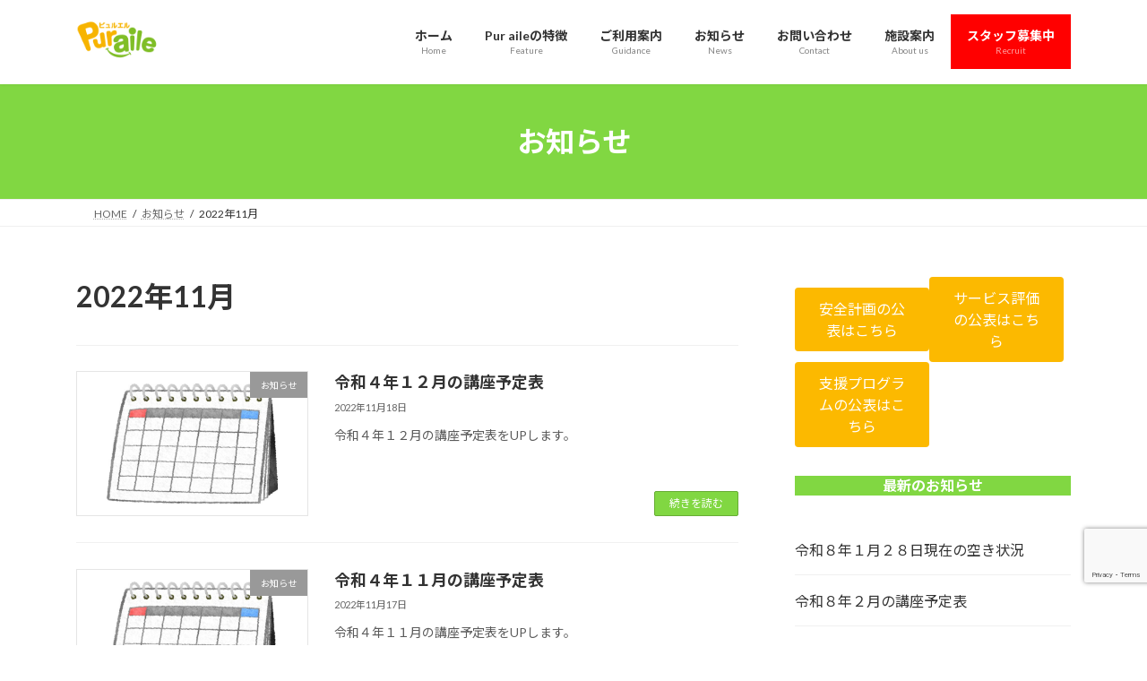

--- FILE ---
content_type: text/html; charset=utf-8
request_url: https://www.google.com/recaptcha/api2/anchor?ar=1&k=6Lec9FojAAAAAFQ7xISM7ULXIhky1F5gylZlMCBd&co=aHR0cHM6Ly9wdXJhaWxlLmNvbTo0NDM.&hl=en&v=N67nZn4AqZkNcbeMu4prBgzg&size=invisible&anchor-ms=20000&execute-ms=30000&cb=xhbhswug0nok
body_size: 48677
content:
<!DOCTYPE HTML><html dir="ltr" lang="en"><head><meta http-equiv="Content-Type" content="text/html; charset=UTF-8">
<meta http-equiv="X-UA-Compatible" content="IE=edge">
<title>reCAPTCHA</title>
<style type="text/css">
/* cyrillic-ext */
@font-face {
  font-family: 'Roboto';
  font-style: normal;
  font-weight: 400;
  font-stretch: 100%;
  src: url(//fonts.gstatic.com/s/roboto/v48/KFO7CnqEu92Fr1ME7kSn66aGLdTylUAMa3GUBHMdazTgWw.woff2) format('woff2');
  unicode-range: U+0460-052F, U+1C80-1C8A, U+20B4, U+2DE0-2DFF, U+A640-A69F, U+FE2E-FE2F;
}
/* cyrillic */
@font-face {
  font-family: 'Roboto';
  font-style: normal;
  font-weight: 400;
  font-stretch: 100%;
  src: url(//fonts.gstatic.com/s/roboto/v48/KFO7CnqEu92Fr1ME7kSn66aGLdTylUAMa3iUBHMdazTgWw.woff2) format('woff2');
  unicode-range: U+0301, U+0400-045F, U+0490-0491, U+04B0-04B1, U+2116;
}
/* greek-ext */
@font-face {
  font-family: 'Roboto';
  font-style: normal;
  font-weight: 400;
  font-stretch: 100%;
  src: url(//fonts.gstatic.com/s/roboto/v48/KFO7CnqEu92Fr1ME7kSn66aGLdTylUAMa3CUBHMdazTgWw.woff2) format('woff2');
  unicode-range: U+1F00-1FFF;
}
/* greek */
@font-face {
  font-family: 'Roboto';
  font-style: normal;
  font-weight: 400;
  font-stretch: 100%;
  src: url(//fonts.gstatic.com/s/roboto/v48/KFO7CnqEu92Fr1ME7kSn66aGLdTylUAMa3-UBHMdazTgWw.woff2) format('woff2');
  unicode-range: U+0370-0377, U+037A-037F, U+0384-038A, U+038C, U+038E-03A1, U+03A3-03FF;
}
/* math */
@font-face {
  font-family: 'Roboto';
  font-style: normal;
  font-weight: 400;
  font-stretch: 100%;
  src: url(//fonts.gstatic.com/s/roboto/v48/KFO7CnqEu92Fr1ME7kSn66aGLdTylUAMawCUBHMdazTgWw.woff2) format('woff2');
  unicode-range: U+0302-0303, U+0305, U+0307-0308, U+0310, U+0312, U+0315, U+031A, U+0326-0327, U+032C, U+032F-0330, U+0332-0333, U+0338, U+033A, U+0346, U+034D, U+0391-03A1, U+03A3-03A9, U+03B1-03C9, U+03D1, U+03D5-03D6, U+03F0-03F1, U+03F4-03F5, U+2016-2017, U+2034-2038, U+203C, U+2040, U+2043, U+2047, U+2050, U+2057, U+205F, U+2070-2071, U+2074-208E, U+2090-209C, U+20D0-20DC, U+20E1, U+20E5-20EF, U+2100-2112, U+2114-2115, U+2117-2121, U+2123-214F, U+2190, U+2192, U+2194-21AE, U+21B0-21E5, U+21F1-21F2, U+21F4-2211, U+2213-2214, U+2216-22FF, U+2308-230B, U+2310, U+2319, U+231C-2321, U+2336-237A, U+237C, U+2395, U+239B-23B7, U+23D0, U+23DC-23E1, U+2474-2475, U+25AF, U+25B3, U+25B7, U+25BD, U+25C1, U+25CA, U+25CC, U+25FB, U+266D-266F, U+27C0-27FF, U+2900-2AFF, U+2B0E-2B11, U+2B30-2B4C, U+2BFE, U+3030, U+FF5B, U+FF5D, U+1D400-1D7FF, U+1EE00-1EEFF;
}
/* symbols */
@font-face {
  font-family: 'Roboto';
  font-style: normal;
  font-weight: 400;
  font-stretch: 100%;
  src: url(//fonts.gstatic.com/s/roboto/v48/KFO7CnqEu92Fr1ME7kSn66aGLdTylUAMaxKUBHMdazTgWw.woff2) format('woff2');
  unicode-range: U+0001-000C, U+000E-001F, U+007F-009F, U+20DD-20E0, U+20E2-20E4, U+2150-218F, U+2190, U+2192, U+2194-2199, U+21AF, U+21E6-21F0, U+21F3, U+2218-2219, U+2299, U+22C4-22C6, U+2300-243F, U+2440-244A, U+2460-24FF, U+25A0-27BF, U+2800-28FF, U+2921-2922, U+2981, U+29BF, U+29EB, U+2B00-2BFF, U+4DC0-4DFF, U+FFF9-FFFB, U+10140-1018E, U+10190-1019C, U+101A0, U+101D0-101FD, U+102E0-102FB, U+10E60-10E7E, U+1D2C0-1D2D3, U+1D2E0-1D37F, U+1F000-1F0FF, U+1F100-1F1AD, U+1F1E6-1F1FF, U+1F30D-1F30F, U+1F315, U+1F31C, U+1F31E, U+1F320-1F32C, U+1F336, U+1F378, U+1F37D, U+1F382, U+1F393-1F39F, U+1F3A7-1F3A8, U+1F3AC-1F3AF, U+1F3C2, U+1F3C4-1F3C6, U+1F3CA-1F3CE, U+1F3D4-1F3E0, U+1F3ED, U+1F3F1-1F3F3, U+1F3F5-1F3F7, U+1F408, U+1F415, U+1F41F, U+1F426, U+1F43F, U+1F441-1F442, U+1F444, U+1F446-1F449, U+1F44C-1F44E, U+1F453, U+1F46A, U+1F47D, U+1F4A3, U+1F4B0, U+1F4B3, U+1F4B9, U+1F4BB, U+1F4BF, U+1F4C8-1F4CB, U+1F4D6, U+1F4DA, U+1F4DF, U+1F4E3-1F4E6, U+1F4EA-1F4ED, U+1F4F7, U+1F4F9-1F4FB, U+1F4FD-1F4FE, U+1F503, U+1F507-1F50B, U+1F50D, U+1F512-1F513, U+1F53E-1F54A, U+1F54F-1F5FA, U+1F610, U+1F650-1F67F, U+1F687, U+1F68D, U+1F691, U+1F694, U+1F698, U+1F6AD, U+1F6B2, U+1F6B9-1F6BA, U+1F6BC, U+1F6C6-1F6CF, U+1F6D3-1F6D7, U+1F6E0-1F6EA, U+1F6F0-1F6F3, U+1F6F7-1F6FC, U+1F700-1F7FF, U+1F800-1F80B, U+1F810-1F847, U+1F850-1F859, U+1F860-1F887, U+1F890-1F8AD, U+1F8B0-1F8BB, U+1F8C0-1F8C1, U+1F900-1F90B, U+1F93B, U+1F946, U+1F984, U+1F996, U+1F9E9, U+1FA00-1FA6F, U+1FA70-1FA7C, U+1FA80-1FA89, U+1FA8F-1FAC6, U+1FACE-1FADC, U+1FADF-1FAE9, U+1FAF0-1FAF8, U+1FB00-1FBFF;
}
/* vietnamese */
@font-face {
  font-family: 'Roboto';
  font-style: normal;
  font-weight: 400;
  font-stretch: 100%;
  src: url(//fonts.gstatic.com/s/roboto/v48/KFO7CnqEu92Fr1ME7kSn66aGLdTylUAMa3OUBHMdazTgWw.woff2) format('woff2');
  unicode-range: U+0102-0103, U+0110-0111, U+0128-0129, U+0168-0169, U+01A0-01A1, U+01AF-01B0, U+0300-0301, U+0303-0304, U+0308-0309, U+0323, U+0329, U+1EA0-1EF9, U+20AB;
}
/* latin-ext */
@font-face {
  font-family: 'Roboto';
  font-style: normal;
  font-weight: 400;
  font-stretch: 100%;
  src: url(//fonts.gstatic.com/s/roboto/v48/KFO7CnqEu92Fr1ME7kSn66aGLdTylUAMa3KUBHMdazTgWw.woff2) format('woff2');
  unicode-range: U+0100-02BA, U+02BD-02C5, U+02C7-02CC, U+02CE-02D7, U+02DD-02FF, U+0304, U+0308, U+0329, U+1D00-1DBF, U+1E00-1E9F, U+1EF2-1EFF, U+2020, U+20A0-20AB, U+20AD-20C0, U+2113, U+2C60-2C7F, U+A720-A7FF;
}
/* latin */
@font-face {
  font-family: 'Roboto';
  font-style: normal;
  font-weight: 400;
  font-stretch: 100%;
  src: url(//fonts.gstatic.com/s/roboto/v48/KFO7CnqEu92Fr1ME7kSn66aGLdTylUAMa3yUBHMdazQ.woff2) format('woff2');
  unicode-range: U+0000-00FF, U+0131, U+0152-0153, U+02BB-02BC, U+02C6, U+02DA, U+02DC, U+0304, U+0308, U+0329, U+2000-206F, U+20AC, U+2122, U+2191, U+2193, U+2212, U+2215, U+FEFF, U+FFFD;
}
/* cyrillic-ext */
@font-face {
  font-family: 'Roboto';
  font-style: normal;
  font-weight: 500;
  font-stretch: 100%;
  src: url(//fonts.gstatic.com/s/roboto/v48/KFO7CnqEu92Fr1ME7kSn66aGLdTylUAMa3GUBHMdazTgWw.woff2) format('woff2');
  unicode-range: U+0460-052F, U+1C80-1C8A, U+20B4, U+2DE0-2DFF, U+A640-A69F, U+FE2E-FE2F;
}
/* cyrillic */
@font-face {
  font-family: 'Roboto';
  font-style: normal;
  font-weight: 500;
  font-stretch: 100%;
  src: url(//fonts.gstatic.com/s/roboto/v48/KFO7CnqEu92Fr1ME7kSn66aGLdTylUAMa3iUBHMdazTgWw.woff2) format('woff2');
  unicode-range: U+0301, U+0400-045F, U+0490-0491, U+04B0-04B1, U+2116;
}
/* greek-ext */
@font-face {
  font-family: 'Roboto';
  font-style: normal;
  font-weight: 500;
  font-stretch: 100%;
  src: url(//fonts.gstatic.com/s/roboto/v48/KFO7CnqEu92Fr1ME7kSn66aGLdTylUAMa3CUBHMdazTgWw.woff2) format('woff2');
  unicode-range: U+1F00-1FFF;
}
/* greek */
@font-face {
  font-family: 'Roboto';
  font-style: normal;
  font-weight: 500;
  font-stretch: 100%;
  src: url(//fonts.gstatic.com/s/roboto/v48/KFO7CnqEu92Fr1ME7kSn66aGLdTylUAMa3-UBHMdazTgWw.woff2) format('woff2');
  unicode-range: U+0370-0377, U+037A-037F, U+0384-038A, U+038C, U+038E-03A1, U+03A3-03FF;
}
/* math */
@font-face {
  font-family: 'Roboto';
  font-style: normal;
  font-weight: 500;
  font-stretch: 100%;
  src: url(//fonts.gstatic.com/s/roboto/v48/KFO7CnqEu92Fr1ME7kSn66aGLdTylUAMawCUBHMdazTgWw.woff2) format('woff2');
  unicode-range: U+0302-0303, U+0305, U+0307-0308, U+0310, U+0312, U+0315, U+031A, U+0326-0327, U+032C, U+032F-0330, U+0332-0333, U+0338, U+033A, U+0346, U+034D, U+0391-03A1, U+03A3-03A9, U+03B1-03C9, U+03D1, U+03D5-03D6, U+03F0-03F1, U+03F4-03F5, U+2016-2017, U+2034-2038, U+203C, U+2040, U+2043, U+2047, U+2050, U+2057, U+205F, U+2070-2071, U+2074-208E, U+2090-209C, U+20D0-20DC, U+20E1, U+20E5-20EF, U+2100-2112, U+2114-2115, U+2117-2121, U+2123-214F, U+2190, U+2192, U+2194-21AE, U+21B0-21E5, U+21F1-21F2, U+21F4-2211, U+2213-2214, U+2216-22FF, U+2308-230B, U+2310, U+2319, U+231C-2321, U+2336-237A, U+237C, U+2395, U+239B-23B7, U+23D0, U+23DC-23E1, U+2474-2475, U+25AF, U+25B3, U+25B7, U+25BD, U+25C1, U+25CA, U+25CC, U+25FB, U+266D-266F, U+27C0-27FF, U+2900-2AFF, U+2B0E-2B11, U+2B30-2B4C, U+2BFE, U+3030, U+FF5B, U+FF5D, U+1D400-1D7FF, U+1EE00-1EEFF;
}
/* symbols */
@font-face {
  font-family: 'Roboto';
  font-style: normal;
  font-weight: 500;
  font-stretch: 100%;
  src: url(//fonts.gstatic.com/s/roboto/v48/KFO7CnqEu92Fr1ME7kSn66aGLdTylUAMaxKUBHMdazTgWw.woff2) format('woff2');
  unicode-range: U+0001-000C, U+000E-001F, U+007F-009F, U+20DD-20E0, U+20E2-20E4, U+2150-218F, U+2190, U+2192, U+2194-2199, U+21AF, U+21E6-21F0, U+21F3, U+2218-2219, U+2299, U+22C4-22C6, U+2300-243F, U+2440-244A, U+2460-24FF, U+25A0-27BF, U+2800-28FF, U+2921-2922, U+2981, U+29BF, U+29EB, U+2B00-2BFF, U+4DC0-4DFF, U+FFF9-FFFB, U+10140-1018E, U+10190-1019C, U+101A0, U+101D0-101FD, U+102E0-102FB, U+10E60-10E7E, U+1D2C0-1D2D3, U+1D2E0-1D37F, U+1F000-1F0FF, U+1F100-1F1AD, U+1F1E6-1F1FF, U+1F30D-1F30F, U+1F315, U+1F31C, U+1F31E, U+1F320-1F32C, U+1F336, U+1F378, U+1F37D, U+1F382, U+1F393-1F39F, U+1F3A7-1F3A8, U+1F3AC-1F3AF, U+1F3C2, U+1F3C4-1F3C6, U+1F3CA-1F3CE, U+1F3D4-1F3E0, U+1F3ED, U+1F3F1-1F3F3, U+1F3F5-1F3F7, U+1F408, U+1F415, U+1F41F, U+1F426, U+1F43F, U+1F441-1F442, U+1F444, U+1F446-1F449, U+1F44C-1F44E, U+1F453, U+1F46A, U+1F47D, U+1F4A3, U+1F4B0, U+1F4B3, U+1F4B9, U+1F4BB, U+1F4BF, U+1F4C8-1F4CB, U+1F4D6, U+1F4DA, U+1F4DF, U+1F4E3-1F4E6, U+1F4EA-1F4ED, U+1F4F7, U+1F4F9-1F4FB, U+1F4FD-1F4FE, U+1F503, U+1F507-1F50B, U+1F50D, U+1F512-1F513, U+1F53E-1F54A, U+1F54F-1F5FA, U+1F610, U+1F650-1F67F, U+1F687, U+1F68D, U+1F691, U+1F694, U+1F698, U+1F6AD, U+1F6B2, U+1F6B9-1F6BA, U+1F6BC, U+1F6C6-1F6CF, U+1F6D3-1F6D7, U+1F6E0-1F6EA, U+1F6F0-1F6F3, U+1F6F7-1F6FC, U+1F700-1F7FF, U+1F800-1F80B, U+1F810-1F847, U+1F850-1F859, U+1F860-1F887, U+1F890-1F8AD, U+1F8B0-1F8BB, U+1F8C0-1F8C1, U+1F900-1F90B, U+1F93B, U+1F946, U+1F984, U+1F996, U+1F9E9, U+1FA00-1FA6F, U+1FA70-1FA7C, U+1FA80-1FA89, U+1FA8F-1FAC6, U+1FACE-1FADC, U+1FADF-1FAE9, U+1FAF0-1FAF8, U+1FB00-1FBFF;
}
/* vietnamese */
@font-face {
  font-family: 'Roboto';
  font-style: normal;
  font-weight: 500;
  font-stretch: 100%;
  src: url(//fonts.gstatic.com/s/roboto/v48/KFO7CnqEu92Fr1ME7kSn66aGLdTylUAMa3OUBHMdazTgWw.woff2) format('woff2');
  unicode-range: U+0102-0103, U+0110-0111, U+0128-0129, U+0168-0169, U+01A0-01A1, U+01AF-01B0, U+0300-0301, U+0303-0304, U+0308-0309, U+0323, U+0329, U+1EA0-1EF9, U+20AB;
}
/* latin-ext */
@font-face {
  font-family: 'Roboto';
  font-style: normal;
  font-weight: 500;
  font-stretch: 100%;
  src: url(//fonts.gstatic.com/s/roboto/v48/KFO7CnqEu92Fr1ME7kSn66aGLdTylUAMa3KUBHMdazTgWw.woff2) format('woff2');
  unicode-range: U+0100-02BA, U+02BD-02C5, U+02C7-02CC, U+02CE-02D7, U+02DD-02FF, U+0304, U+0308, U+0329, U+1D00-1DBF, U+1E00-1E9F, U+1EF2-1EFF, U+2020, U+20A0-20AB, U+20AD-20C0, U+2113, U+2C60-2C7F, U+A720-A7FF;
}
/* latin */
@font-face {
  font-family: 'Roboto';
  font-style: normal;
  font-weight: 500;
  font-stretch: 100%;
  src: url(//fonts.gstatic.com/s/roboto/v48/KFO7CnqEu92Fr1ME7kSn66aGLdTylUAMa3yUBHMdazQ.woff2) format('woff2');
  unicode-range: U+0000-00FF, U+0131, U+0152-0153, U+02BB-02BC, U+02C6, U+02DA, U+02DC, U+0304, U+0308, U+0329, U+2000-206F, U+20AC, U+2122, U+2191, U+2193, U+2212, U+2215, U+FEFF, U+FFFD;
}
/* cyrillic-ext */
@font-face {
  font-family: 'Roboto';
  font-style: normal;
  font-weight: 900;
  font-stretch: 100%;
  src: url(//fonts.gstatic.com/s/roboto/v48/KFO7CnqEu92Fr1ME7kSn66aGLdTylUAMa3GUBHMdazTgWw.woff2) format('woff2');
  unicode-range: U+0460-052F, U+1C80-1C8A, U+20B4, U+2DE0-2DFF, U+A640-A69F, U+FE2E-FE2F;
}
/* cyrillic */
@font-face {
  font-family: 'Roboto';
  font-style: normal;
  font-weight: 900;
  font-stretch: 100%;
  src: url(//fonts.gstatic.com/s/roboto/v48/KFO7CnqEu92Fr1ME7kSn66aGLdTylUAMa3iUBHMdazTgWw.woff2) format('woff2');
  unicode-range: U+0301, U+0400-045F, U+0490-0491, U+04B0-04B1, U+2116;
}
/* greek-ext */
@font-face {
  font-family: 'Roboto';
  font-style: normal;
  font-weight: 900;
  font-stretch: 100%;
  src: url(//fonts.gstatic.com/s/roboto/v48/KFO7CnqEu92Fr1ME7kSn66aGLdTylUAMa3CUBHMdazTgWw.woff2) format('woff2');
  unicode-range: U+1F00-1FFF;
}
/* greek */
@font-face {
  font-family: 'Roboto';
  font-style: normal;
  font-weight: 900;
  font-stretch: 100%;
  src: url(//fonts.gstatic.com/s/roboto/v48/KFO7CnqEu92Fr1ME7kSn66aGLdTylUAMa3-UBHMdazTgWw.woff2) format('woff2');
  unicode-range: U+0370-0377, U+037A-037F, U+0384-038A, U+038C, U+038E-03A1, U+03A3-03FF;
}
/* math */
@font-face {
  font-family: 'Roboto';
  font-style: normal;
  font-weight: 900;
  font-stretch: 100%;
  src: url(//fonts.gstatic.com/s/roboto/v48/KFO7CnqEu92Fr1ME7kSn66aGLdTylUAMawCUBHMdazTgWw.woff2) format('woff2');
  unicode-range: U+0302-0303, U+0305, U+0307-0308, U+0310, U+0312, U+0315, U+031A, U+0326-0327, U+032C, U+032F-0330, U+0332-0333, U+0338, U+033A, U+0346, U+034D, U+0391-03A1, U+03A3-03A9, U+03B1-03C9, U+03D1, U+03D5-03D6, U+03F0-03F1, U+03F4-03F5, U+2016-2017, U+2034-2038, U+203C, U+2040, U+2043, U+2047, U+2050, U+2057, U+205F, U+2070-2071, U+2074-208E, U+2090-209C, U+20D0-20DC, U+20E1, U+20E5-20EF, U+2100-2112, U+2114-2115, U+2117-2121, U+2123-214F, U+2190, U+2192, U+2194-21AE, U+21B0-21E5, U+21F1-21F2, U+21F4-2211, U+2213-2214, U+2216-22FF, U+2308-230B, U+2310, U+2319, U+231C-2321, U+2336-237A, U+237C, U+2395, U+239B-23B7, U+23D0, U+23DC-23E1, U+2474-2475, U+25AF, U+25B3, U+25B7, U+25BD, U+25C1, U+25CA, U+25CC, U+25FB, U+266D-266F, U+27C0-27FF, U+2900-2AFF, U+2B0E-2B11, U+2B30-2B4C, U+2BFE, U+3030, U+FF5B, U+FF5D, U+1D400-1D7FF, U+1EE00-1EEFF;
}
/* symbols */
@font-face {
  font-family: 'Roboto';
  font-style: normal;
  font-weight: 900;
  font-stretch: 100%;
  src: url(//fonts.gstatic.com/s/roboto/v48/KFO7CnqEu92Fr1ME7kSn66aGLdTylUAMaxKUBHMdazTgWw.woff2) format('woff2');
  unicode-range: U+0001-000C, U+000E-001F, U+007F-009F, U+20DD-20E0, U+20E2-20E4, U+2150-218F, U+2190, U+2192, U+2194-2199, U+21AF, U+21E6-21F0, U+21F3, U+2218-2219, U+2299, U+22C4-22C6, U+2300-243F, U+2440-244A, U+2460-24FF, U+25A0-27BF, U+2800-28FF, U+2921-2922, U+2981, U+29BF, U+29EB, U+2B00-2BFF, U+4DC0-4DFF, U+FFF9-FFFB, U+10140-1018E, U+10190-1019C, U+101A0, U+101D0-101FD, U+102E0-102FB, U+10E60-10E7E, U+1D2C0-1D2D3, U+1D2E0-1D37F, U+1F000-1F0FF, U+1F100-1F1AD, U+1F1E6-1F1FF, U+1F30D-1F30F, U+1F315, U+1F31C, U+1F31E, U+1F320-1F32C, U+1F336, U+1F378, U+1F37D, U+1F382, U+1F393-1F39F, U+1F3A7-1F3A8, U+1F3AC-1F3AF, U+1F3C2, U+1F3C4-1F3C6, U+1F3CA-1F3CE, U+1F3D4-1F3E0, U+1F3ED, U+1F3F1-1F3F3, U+1F3F5-1F3F7, U+1F408, U+1F415, U+1F41F, U+1F426, U+1F43F, U+1F441-1F442, U+1F444, U+1F446-1F449, U+1F44C-1F44E, U+1F453, U+1F46A, U+1F47D, U+1F4A3, U+1F4B0, U+1F4B3, U+1F4B9, U+1F4BB, U+1F4BF, U+1F4C8-1F4CB, U+1F4D6, U+1F4DA, U+1F4DF, U+1F4E3-1F4E6, U+1F4EA-1F4ED, U+1F4F7, U+1F4F9-1F4FB, U+1F4FD-1F4FE, U+1F503, U+1F507-1F50B, U+1F50D, U+1F512-1F513, U+1F53E-1F54A, U+1F54F-1F5FA, U+1F610, U+1F650-1F67F, U+1F687, U+1F68D, U+1F691, U+1F694, U+1F698, U+1F6AD, U+1F6B2, U+1F6B9-1F6BA, U+1F6BC, U+1F6C6-1F6CF, U+1F6D3-1F6D7, U+1F6E0-1F6EA, U+1F6F0-1F6F3, U+1F6F7-1F6FC, U+1F700-1F7FF, U+1F800-1F80B, U+1F810-1F847, U+1F850-1F859, U+1F860-1F887, U+1F890-1F8AD, U+1F8B0-1F8BB, U+1F8C0-1F8C1, U+1F900-1F90B, U+1F93B, U+1F946, U+1F984, U+1F996, U+1F9E9, U+1FA00-1FA6F, U+1FA70-1FA7C, U+1FA80-1FA89, U+1FA8F-1FAC6, U+1FACE-1FADC, U+1FADF-1FAE9, U+1FAF0-1FAF8, U+1FB00-1FBFF;
}
/* vietnamese */
@font-face {
  font-family: 'Roboto';
  font-style: normal;
  font-weight: 900;
  font-stretch: 100%;
  src: url(//fonts.gstatic.com/s/roboto/v48/KFO7CnqEu92Fr1ME7kSn66aGLdTylUAMa3OUBHMdazTgWw.woff2) format('woff2');
  unicode-range: U+0102-0103, U+0110-0111, U+0128-0129, U+0168-0169, U+01A0-01A1, U+01AF-01B0, U+0300-0301, U+0303-0304, U+0308-0309, U+0323, U+0329, U+1EA0-1EF9, U+20AB;
}
/* latin-ext */
@font-face {
  font-family: 'Roboto';
  font-style: normal;
  font-weight: 900;
  font-stretch: 100%;
  src: url(//fonts.gstatic.com/s/roboto/v48/KFO7CnqEu92Fr1ME7kSn66aGLdTylUAMa3KUBHMdazTgWw.woff2) format('woff2');
  unicode-range: U+0100-02BA, U+02BD-02C5, U+02C7-02CC, U+02CE-02D7, U+02DD-02FF, U+0304, U+0308, U+0329, U+1D00-1DBF, U+1E00-1E9F, U+1EF2-1EFF, U+2020, U+20A0-20AB, U+20AD-20C0, U+2113, U+2C60-2C7F, U+A720-A7FF;
}
/* latin */
@font-face {
  font-family: 'Roboto';
  font-style: normal;
  font-weight: 900;
  font-stretch: 100%;
  src: url(//fonts.gstatic.com/s/roboto/v48/KFO7CnqEu92Fr1ME7kSn66aGLdTylUAMa3yUBHMdazQ.woff2) format('woff2');
  unicode-range: U+0000-00FF, U+0131, U+0152-0153, U+02BB-02BC, U+02C6, U+02DA, U+02DC, U+0304, U+0308, U+0329, U+2000-206F, U+20AC, U+2122, U+2191, U+2193, U+2212, U+2215, U+FEFF, U+FFFD;
}

</style>
<link rel="stylesheet" type="text/css" href="https://www.gstatic.com/recaptcha/releases/N67nZn4AqZkNcbeMu4prBgzg/styles__ltr.css">
<script nonce="b7gQfcI1QtgFnZAJFBQY2Q" type="text/javascript">window['__recaptcha_api'] = 'https://www.google.com/recaptcha/api2/';</script>
<script type="text/javascript" src="https://www.gstatic.com/recaptcha/releases/N67nZn4AqZkNcbeMu4prBgzg/recaptcha__en.js" nonce="b7gQfcI1QtgFnZAJFBQY2Q">
      
    </script></head>
<body><div id="rc-anchor-alert" class="rc-anchor-alert"></div>
<input type="hidden" id="recaptcha-token" value="[base64]">
<script type="text/javascript" nonce="b7gQfcI1QtgFnZAJFBQY2Q">
      recaptcha.anchor.Main.init("[\x22ainput\x22,[\x22bgdata\x22,\x22\x22,\[base64]/[base64]/[base64]/bmV3IHJbeF0oY1swXSk6RT09Mj9uZXcgclt4XShjWzBdLGNbMV0pOkU9PTM/bmV3IHJbeF0oY1swXSxjWzFdLGNbMl0pOkU9PTQ/[base64]/[base64]/[base64]/[base64]/[base64]/[base64]/[base64]/[base64]\x22,\[base64]\\u003d\\u003d\x22,\x22w7bClSMIGSAjw6fDvWobw6tjw6IrwrDCpMOaw6rCnyVlw5QfHcKHIsO2RMKGfsKseVPCkQJhXB5cwpnCtMO3d8OSPBfDh8KbbcOmw6JKwonCs3nCvMO3woHCujDCtMKKwrLDoXTDiGbCgMO8w4DDj8KnFsOHGsKNw5JtNMK3woMUw6DCnsK8SMOBwqHDtk1/[base64]/IFcowqzDlTrCucKGw5kswplhGkXCi8OrbcOQRCgkAcO4w5jCnmvDtEzCv8K4d8Kpw6lEw5zCvig7w6kcwqTDtMORcTMyw51TTMKYJcO1Pw9Sw7LDpsOCcTJ4wqfCsVAmw6JCCMKwwqM8wrdAw6kvOMKuw54Fw7wVdjR4ZMOTwqg/wpbCtE0TZk3Dmx1WwqjDocO1w6YSwrnCtlNaa8OyRsK6b00mwoYFw43DhcOJJcO2woQ1w7QYd8K3w40ZTTJcIMKKFMKuw7DDpcOOAsOHTEPDuGpxIBkSUFdNwqvCocOBO8KSNcO5w5jDtzjCi2HCjg5Bwp9xw6bDr2EdMS1ITsO0dzF+w5rCgF3Cr8Kjw5dUwo3Ci8K/w7XCk8Kcw4ggwpnCpFhCw5nCjcKaw67CoMO6w4DDnyYHwohgw5TDhMO7wpHDiU/[base64]/DqcOxREjCmRPCnW3Cni7CoMKQX8KAwpwAG8KreMOPw4EYd8KYwq5qOsK0w7J3TzLDj8K4dsOvw45YwpBBD8K0wq/[base64]/DhEfDmA7DlMKqUcOYPXMaw4LCo8KTwpYgKm9owr7Dg1PCtMO0cMKLwrlASwLDijLCulhTwo5uKAxvw5dTw7/Ds8KjJ3TCvWXCo8Ofaj3Cgj/DrcOEwowgwqTDm8ORBl3Dg0oxGgrDhsOtwpLDicOvwrcGfsO1Y8K+wq9BPBoaRcOHwqQyw5ZpG0E7B2lHRMOJw7wzRSMneFTDu8ODDMOswrfDpHXDusOgSB/CizzCpV58QMOJw48Dw4jCkcKaw5NVwr56w6QcPkoadEYgPHPCgMOmVsKtcwUDJcOGwo4ER8OdwqlEasKmXXxKwqFgM8OrwrHCvsOZSBlTwoVlw4rCmTPCscOzwoZ/CQjCjsKLwr3CgAVSCcKrw7PDjlPDg8Krw5Ynw6ZMHA3CgsKTw6rDg1XCtMKmccO6PAdvwpjCsTcUQDUowp5sw6bCv8OiwrHDi8Ocwp/DhUbCvsKtw540w40Uw7VrQ8KXw43CpXvDoTnCpit1NcKVD8KGD1oRwpsfXMOXwooqwoVIesKQwocTw5FubMOWwrNQKMOKPcOIw7wOwrAyG8OLwph8fkBWfklTw74JEyLCtXlzwp/DjH3DisKSUhvCmMKLwo7Dr8KywpYdwoVeOhAXOAx1AcOIw68hdUhRwoJ8R8KYwpXDisOeXCXDl8K/w4xqBCzCizYdwrxgwrdrE8KBw4fCi24kacOXwpQrwpTDnmDCisKFH8OmQsO8MwzCohHCicOEw6nCkRQ3K8OJw4zCksOhK3TDpsK5wpI+woTCnMOCGsOJwqLCssKrwrXDpsOvw43CqsKYS8KKwqrDuG1lPWrCmcKHw47DtsOLV2UICcKIJXEYwqxzw7/DnsOSw7fCpV7Cn1Yrw7RFMMOELcK3TsKcwqAww6vDo08vw6NOw4LCn8K0w5xCw4xZwo3DqcKgRS0BwrVyNMOsRcOyY8O+TDfDij4DU8Odw5zCjsOjwqshwoIewqVewopkwog7cEXCjClXSGPCoMKjw40LHcOqwr0uw4XDlSbCtw1/w5nCqsOMw6Mrw5QiLsKPwrcHC1NQcMKgSgnDhRnCo8OYwrljwodzwqrCklPCj08FT0UbCMOkw5DClMOvwq0eeUQKw50uJQvDj28ge1k3w6xHw4N/NcO1DsKkPzvCqsKeRsKWIMKVWV7Dv39XbjAvwrd6wrwVGH0YFXYww4fCmMO6G8OAw63DjsO9TcKFwp/CvwkrecKJwpEMwoZSZl3DhlTCscK2wrzCiMKUwrbDtXtCw6bDlkVPw4oUcEFQTsKHe8KuOsOBwrjCiMKAwpfCtMKhBGsZw7VqKcOhwoTCrF8BRMO/B8OzZcOwwrzCmMOKw5jDlFsYYsKeG8KnSk8cwofCisOME8KKTcKdR20lw4DCugopDjUdwp3CsSnDjMKLw6XDmnbClcOsKRTCscKKKsKRwpfClEdlbMKDI8OzacKXLMOJw4DCnE/[base64]/Cj8K5woldwpfDqGzCsgnCs8Klw5JPQXVKU1TClVjCqijCg8KHwr7Dv8OhAMOcbsONw5MvOMKMw4pnwpt6woJqwql9KcObw4TCjTXCksKUMmI3ecOGwq3DgBMOwq1qFcOQQMKtJm/CrCVJc1XCkm48w6pFIsKYNcKhw57DtEvCozDDkcKfV8OYw7PDpkPCk3rClmHCnzdKOsKUwoHCqAsJw6JKw7LClgRHB3xpOAsCw5/DtjzDhcKAZDXCt8OYTTx9wqMTwpFKw5x2wq/[base64]/CtcKhwpgMwoTCpSwsJh/[base64]/[base64]/EcKEwqrCmMKPR1IbAsOkw4hoLl8+wrs4Ny7Dm8K4JsKdwqFJc8KPw4wDw6/DvsKsw6fDh8OrwrbCm8KaanHDuColwpDDnCjChnjCgMKPBMOAw4ZDI8Krw4FsTcOBw5EuIn4Aw7Nawq7CiMO/w7TDjMOYeD4EfMONwprCkUrClcO0RMKYw6DCqcKjwq7CtTbDq8K9wqRXLsKKAAEwYsO/MHDCiQASaMKgBcKdwoM4YMO2wq/[base64]/Djhh8QcOiwr/CmSXDgCw5wrAnw6PDicOhUj5Dw5tawpzDtsOqwoJRJUrCkMOzHsOodsKVEWRHbzo+RcOyw5YnVxTCl8KtU8KdQ8K1wr/CtMOQwqt0EsOMCsKfHl5rb8KrcsK3GMOmw4osEcOdwoTDusO7Ol/DiVvDoMKuCMKVw4gyw43DisOyw4jCiMKYKTjDiMOIDS3DmsKFw7jCpMOBRnDCk8KdasOnwp8vwqDCk8KcYhjCuFdTSMK8wqzChCzCt35ZQWDDgMKJRy7CpmXDlsOZEg1mDlvDkDTCrMK4bjjDt2/[base64]/[base64]/J8O6w67CjsKyw5rDlloIw6HCmxDDrSDCuQshw7IPw7LCv8OlwpLDn8OcfsKKw7/Dn8OBwprDrVI8RhLCscOFbMOkwplwVCdpw69rC03DhsOgw7bDmMO0EVjCgTTDukvCh8KiwoIWVwnDssOIw7ZTw7/CnFF4LcKiw6tKMB7DrV52wrDCvsOlJMKPScKAw7AcSsOLw4LDp8Oiw7Qyb8KWw77DjAZnW8KYwr7CjUvCp8KNWU1zRcODaMKcw4pqGMKjwp02VWpnwqwOwr4kw5nCjSfDssKDLlImwpA4w70Cwp86w4pgJcKMYcK6SMO5wqAFw44fwpHDh3wwwqZuw6rCkA/[base64]/Cjyg9w48fwqXCo1vCmT/ClmjDqMKKVcO7w4N3LcONH1jDksOkw6nDii4WMsOGwqvDpVLCrC5zMcKENm3DtsKXcwvCsjPDnsOgIMOkwrNmJiLCsSHCrzVZw5LDlHDDvsObwocGPy9BbyJZDCtQAcO8w5d6ZGDDjcKWw6bCjMO0wrHCi1vCs8Ocw5/[base64]/DoFHCoWQiAA0GXsOiw7fDthQzw557JlFxw75KQHzDvxLCmcOCN1R0S8KTM8Ovwo1hw7XCn8K9IE5kw4HCmnBGwoAEBcKBdxccSQknAMKLw4XDmsObwqXClcO/[base64]/[base64]/DkzdHw4xfXsOyVxlQS8KbLcOsw73CizfClGp7AWXCkcKxCkVUCmhqw6zCm8OXGMOXwpM1w4UhRUNXcsObXcKyw4fCo8KPbMOXw6wnwrbConXDgMOSw4XCr0cZw7xAwrzCs8KZA1cgG8OvC8KmfMO/wpBnw7EyISDDnXE4V8KrwoMBwqPDqC/ChTrDuQXCjMOKwonCisObdB8tL8O0w63DrsOZw7zCpsOkc2TCu3/[base64]/U1rDhX9mwprCgkFUwrLCrErCrzATwpcBwovDn8KlwoXCnCN9KcOCdcOIcy9QASDDqg3CosKVwrfDgjlAw5TDgMKSAsKeNsOSe8KCwrfCnXnDoMOEw51fw4ZnwovCuCrCozMUCsOgw6LCnMK1woUNb8OCwqbCrMK3KBXDtTnCrAnDt2okLWfDhsOLwo9yPk7Dm09TFl8/woFKw67CrjhEbcOgwrxMesKkRQ4tw6UCccKXw6AbwoxWIn12TMO1wolOeljDl8KNBMKSw6F9BsOlwp0rcHLDrQfCkB7CrAnDnm1ZwrIvWMOywqY/w6ZvQUfCicO9JcK5w4/DsFvDmiJsw5HCsjPDpVTClMKmw43CiSdNZX/[base64]/[base64]/wrdKw5zCsVTDnF/DgXYGw4hNFcO1FFbCmMKuw7wUeMKlAmDDpyQww4LDgcOnZcKUwoRoJMOkwrFef8OZw6g/DsKMEMOmZhZQwoLDpCbCscOOMsKdwrLCo8O6wrZWw43CrWDDm8Ovw5HCu0vDtsKzw7B6w4jDlRZSw61/RFDDv8Kcwq/ChyIPU8OIa8KFDyBVD0PDt8Kbw47CncKUwrlTwoPDtcKJTiQUwozCrXjCpMKCwrY6N8KGwozCtMKnDQHDp8KoYF7CogcMwonDoTkEw41Cwrpxw4pmw6jDssOMP8Kdw6xTYjo/XcKgw6Bhw5JNJDBTPQPDjUvCo3x1w5rDiQVoDiICw5NHworDhcOnKcKgw4DCtcKsDsOaNMO9wpczw77ChEsEwoNRwpQzE8OLw67CjcOle2jDucO3woB5FsOhwqXClMKxEMOHw65HNSvDgWkMw47CqRTDucOjfMOiAAUpw4fCiXkYwpBPVMKyEnLDrsK7w58Vwo/CocK0W8Ogw708E8KdAcOTw7oIw4x+w53CqsKwwr8ZwrfCmsKbworCnsOdRMKzwrc+S0wRasKFbiTCkFzClG/DksKyeg00wr1fwq1Rw6nCoAJ6w4HCicKOwpIlOMODwr/DoRgowrprSUfCl1oqw7RzPBV/[base64]/[base64]/w6ZywqPDlAEQTsKjwp42woLDhMKiNC/[base64]/[base64]/[base64]/Do8KJw6ZnbgbCgcOhw5zCrlDDscOUw7LDniHCv8K3Y8KiXG83Ek7DkADDr8OKXsKpAcK0cWdQSRhCw4Ujw7rCssKMKsOpDMKww5taXARbw5tYaxXDkwwdTHbCtR3CoMO2wp7Dk8OXw7B/D2TDvMKgw6/DjWcpwoEeI8KDw5/DsBPCkwdoN8OfwqkDZAd1KcOtcsKALjLChT3CgFxnwo7CvGAjw67CkyItwoTDoC15ThQaJETCoMKiFh9LeMKmVComw5ZmATx6dUskTCQCw6vDicKFwpfDpW/DnDRGwpAAw7zDvXfChMODw4IQDD0SIcKcw7TDgkttw57Cu8KbU2jDhcO8LMKswoIgwrDDiD4tdjMWBULCqkJjB8KJwoM7w4hxwohuwrbCkMOdw4VQdHEWA8KCw59WbcKuZMOaJjTDk2kjw53CtHfDhMKVVE/DmMO3w57CuFI8wprCnMK4VsO/wqTDoFEFLBPCucK4w6fCoMKSNXQIQRpqZsKHw6rDssO6w5LCkQnDuhXDpMOHw4HDp0dBecKeXcOkVm1ZesORwoYGw4FICHDCosOYSC8JLMKkwq/[base64]/eGoswqXCscOcw6PCrMKLRcOoOMKoYWJ6w6dTwpzCow8XT8KFWV/DqXjCoMKGOEjCi8KRM8OdUi1DdsOFfsOMNFrDlS4nwpU5wpcFb8O8w4jCkcKxwqnCi8OrwoMkwptkw5PCg0PCn8Ovw4fCjjvCkMK3wopMXcKaGS3CpcKOE8O1T8Kswq/CoArDssOhN8KEChsjw5DDmMOFw6MQM8KDw6nCmhPDj8KqMsKGw4Ytw47CqsOFwoHDhgQ0w7ELw6jDkcOfPMKUw5zCoMKFT8OGaBN/w6VMwolawqfDtAzCrMO/[base64]/DslTDscO/CsKFBg7CjsK6eMONwrrCvBvDssOcY8OvEWnCow3Ct8KtAHXDhwDCucK/CMKAIUVyawNqeyjCgsKjwogLwrNEL1NVw5LCqcKvw6XDocKYw6bCijEDJ8KRPAfDlilGw4/Ch8O8TcOZwqHCuSzDicKTwoBrGMKdwovDv8O7QD4eNsKowqXCsCQeb1I3wo/[base64]/S13Co0bDqjXDmsK4VgIqWcKbIMKKLzQOEhIlw7VFVCLChXV3BFhAB8Oyfz/CscOqwp/Dm24/AcOTDQLCrB3DksKbOmx5wrhuNjvCk3k1w5PDsD3DksKCdSDCq8OPw64jGcOtK8O9ZnDCoCMTwprDqDLCj8KZwqLDpcKIO2thwrMXw5prM8KAI8Ogwo7Dpkcfw7nDjxN6w53DhWrDulotwrwsScOoY8Kbwow/KBfDuBYzcMKDH0jCoMKLw6plwq9Gw74Kw5vDjsKxw6/Cu1zDh1tdGsOSalRRQ2LDnGZ9wozCriTClMO+NDcnw50/Bl1ww73CjMOkAmTClW0Bb8OrbsK/NMKuTsOewqB1wqfCjAIJMkfDsWDCsl/CuH1EfcK5w5tdH8KIY2MCwoLCusKifXMWLcOnIcKrwrTChBnDmhwDPFJtwr3CpBbDo3DDny1HGTwTw7LCgVXCssORw5wFwolYW1cpw7gwNT5BKMOcw7sBw6cnwqlFw53DqsK4w4bDij/DoH3Dt8KIbx5AeXnClMO4w6XCtwrDlyNXUgTDusOZfsOsw4tMTsOdw7XDg8KcAMOpeMOFwpIow4ROw5dewqrCo2XCoEwsYsKkw7FBwqswBFZLwoIZwrfDhMKkw7fDgWdnZcKew6nCvXdRwrLDs8Ooc8O/[base64]/DkHQMKsO/wp/[base64]/[base64]/Dv2jDv8OJw7/Dl8KaHzvCoMK2aMKdwprDohnDgMK6UcKTDxEtNS8TMsKpwovCnFLCocOSLMO/w5nCgx3DrcOXwrY9wr8Lw5YLHMKtLDjDpcKDwq3ClsOZw5gFw69iAwLCqFs1WsOWw7HCl17DncOYW8OXRcKvw5VSw43Dng/DknlEbMKxQsOZK3d2OsKcYMO+wpA7L8OJflrDisKGwp3DqsKwNnzCv28eR8OcAHHDq8Onw6opw7dlJhMHfsK6OMOow57Cq8OSw5rCrsO5w5/ClSDDpcKlw6ZlHyXClHbCv8KlV8KWw6PDjE9Zw6TDrnIhw6/[base64]/Dt8KewpcFP3tswqxow67DiSDCrMOuw54owrhpwoAWNsKMw6rCqQlfwqMLZz4Pw6nCvk/CnQdrwqcVwoXCnUDCplzCh8OUw5JmOcOuw7vCvAo1GMKDw6MQw5pbSMK0c8KnwqR3XmVfwqBpwoNfPAx7wogJw4AOw6sMw6A1VUU8SXJ3wowGW05kGMKgeHfDiAdnH24ew4B5fcOgcALDhyjDn19KKUvDosK/w7N4MSbDikvCkVXCkcOFZsK6CMKqwoZFWcKpR8K+wqEpw6bDklUiwqNaQMODwqDDtcKBTcO0d8K0fzrCucOIdcO4w4Q8w4wNBTxCWcKUw5DCrGbDuD/Ds3bDn8Klwq9qwoItwpjDsl8oFlZMwqVWTDXDsCA8U1rCgQvCijdTDwdWDFHDo8KlFsOFWsK4w7PCjA3CmsOFFsOEwr54QcOZHQzCuMKCZkc6McKYLmvDgMKleDzCtcOmw7fDocOLXMKDEMKcJwMiQ2vDtcK3ZkDChsKDw5nDmcOtQwvDvFg/FsOQDULCqsKqw4kmBcOMw51YL8OcOsOtw77Cp8KbwrbCjMKlw44Mb8KGwp4BKjMAwpnCpMOGYUxCdy4zwrAPwqZOccKKXMKWw7N/[base64]/Dsw7DtMKUMF1QwrrDlMO8w7rCpifDscK+SMOqw55fwrEgczZWOsKJwrHDqMKowobDmMKcfMKdMwvDiDVJwrbDqsOnOsKYwpJPwp1UEsOqw4BwY1rCv8OUwoEYVcKFP2LCtMOdcRMoUXwFHW7DvlAiOx3DvMK2MmJNZcO5CcKkw5TCpEzDlMKTw6IBw4XDhk/CgcK3TV3Ck8OrbcKsJXjDrGfDn2pBwqhvw5RcwpXChmfDiMO6Q3nCrMOLT2bDiRLDuUEOw5HDhAAewoAZw67CgnMRwpknYcKWKcKUwqLDtAAFw6HCrMOmYcOlwrUuwqMzwqPDtHg9E3fDpDHDr8OxwrvCh1TDhCkTYRENKsKAwpd1wrvDhcK/wpfDr3fCvFQ6wo06JMKlwr/CmsO0w7DCgANpwpp/DsKDworCqMOnbFxlwp81dsOBecKmw5ALRTrDvmoCw6zCm8KoV2gSLzDCg8KzCMOQwpTDjsOnOMKZw4wSHsOCQRzDs3LDs8KTQMOIw5zDnMKGwo9YTSQUw6BhczPDisOqw6JlKxjDog3DrcKowo95QRgFw5DDpxIlwoNjFi/DmcKWwpvCnWpsw4tIwrfCmR3Dqythw7rDuRHDhsK9w70DTsKJwqDDgGLCiWHDicO/wpspVXUSw50ZwooAdcO/JcKOwpHCgj/CpX/CtsKATCBOdcKSwqnCpMOjwp/DpMKveWgbRjDDtijDqsKOSHANTcKSd8OgwoLCmsOeKMOAw7cHe8OOw71LCsOqw6rDiQckw7zDs8KSE8OGw7wzwoVkw7zCs8O0Y8KNwqZBw5XDisO2Bw/DtFtUw7jDj8OGYgvCmD7DosKuXcO3ZijDg8KTQcOzKyA1wo4QPcKpLHkRw5YBdGUAwrpNw4NTN8OSWMOQw6NkamDDm2LCpQc5wrTDhsKqwqN0IsK9w5nDsV/DtzPChiV5LsKtwqPDvgbCucOsFcKgM8KkwqwuwqdXKEZ0GmjDgMKkODDDhcKiwqrCh8O2O1J1ZMKHw70JwqrCl1t9SiFQwqYWw7EbAU9WbMObw5tsRGLCohnCsmAxwpzDisO4w4sIw7XDoi5Cw57ChMKBaMOxHEs5TVoLwqzDuxnDsnl/dTrDs8OrVcKyw441w513bcKUw7zDtwzDiw1ew6MsbMOnd8Kew6fChXBqwqkieSDCm8KMw5HDgUnCtMOyw7tyw7UySGLCkkUJS3HCqG/[base64]/wqZ3cg3CocKnRm1cwpcJdMOiw6MWw6bCvirCoSHChR/DvcOIPcKiwrrDqS7Dk8KBwq/Dj216McKoG8KSw53Dg23Dk8K4e8Kxw4TCjcKTDnBzwrbCqlPDnBrDqmpJUcOVUGhvFcKOw4TCg8KAYlvCji7DvwbCj8Kaw5dawpc+fcO/[base64]/Ct1bCg8Kyw5XDnQRnRkEvw6FLEyfDqzV1wqIwOcKrwrTChmzDo8Kgw5x3w6TCpMO3dcKsehTCvcO7w5HDp8ODYcOSwrnCvcKcw5MVwpQ0wqxjwqPDhsOUw5s3wq/Ds8KJw7LCliNYOsOqfsOyY2LDhTkIw7bDvWEFw6rCtDJqwqkww57CnT7DtWgHAcK0wqRkNcKrG8KFGcOWwr13w5HDrTbCqcOET0I0G3bDhEXCsH01woxyFMO1AlMmZcOMwqrDmXtgwq01wr/ChhoTw7LCqFY9RDHCpMOGwpw8VcOyw7rCpcOhw6tKIwnCsmkYJGodK8OXA0lWf3TCrcOxSBJQTktQwp/CgcOQwprCusOLWHlSBsKqwok4wrYtw5jDiMKuKUvDsBNQdcO7cgbCncKuABDDjcOTAMKXwr5Uw4PDpU7Dr1HChkHCh1XCoxrDnsKQFjc0w6FMw74IPMKQVcK2GhIJIQLCtWLDhwfDkCvDuXjDosO0wqwOwrTDvcK1AlbCuy/Cq8KTfgjClXrCq8KWw7cmTsOBDU8/woPCgWbDjgvDsMKuW8OdwojDtSYBQ3jCmybDoHjClTcpYGnCq8ONwoIIwpTDj8K0fE/CrBpdKEzDh8KLwpDDglzDu8OHPRjDkMOQKGdVw5Fyw63CosKaVWfDscOxKRtdVMO/O1DDhQPDr8K3GUXCt24EC8K9wovCvsKWTMOcw5/[base64]/wp5SwrvDnRvClsOKcMOsw64wfF89worCmklxYwbDvRk4TUIbw6EfwrXDqcOew6gTHQIzERU3wonDn2LCr2Y4F8ONCgzDqcOba07Dhj3Dq8K+bAt5d8Kkw7rDhBUhw5TDhcO2asOgwqTDqsOuw5Mbw4vDp8KDHwHDo0EBwrXDisOnwpBAZwHDmcO5esKYw705FMOcw7/CscKQw4DCrMKeOcOEwpzDocKsbQYpdw9IJWgGwrRmQh1uWVopFsKbEsOBRSjCl8OPEmY1w7PDgznCkMKLG8O7I8OMwo/CkEUBYyAXw5ZnPsKiw7gDH8Ozw6rDlULCkisHw7rDukVew5lEA1Nlw6zCucOYMUrDtcKkU8OJfMK2f8Osw4zCi3bDusKxHMOsBG/DrQbCgsOVwr3DtAJlCcOQw5tLZi1jUxDDrUQ1KMKzw6ZDw4Q2RWXCpFnCklAWwpZNw63DucODw5zDosOkKBRdwos6WcK0eEo/GAPClE5eYAZ/wrkfQHdldk5aY3hFImxKw4ZDNgbDscOeR8Kzw6XCqw/DoMKnR8OmZmhzwpPDmsKRYxoMw6ANScKewqvCox3DisKsUwLCicKbw5jDqsO/w7cSwrHCqsOhWUA/w4PCk2rCtCPCgEUIVRQmSQ8aw73Cn8OQwoMew7XCncKYbVzDu8KeRg7CvX3DiC/DuxZtw7oqw4DCmThKw4bChzBIP1TCgA4wfU/Dqj0Nw6fDs8OnG8OTwq7Cl8K+PMO2AMKuw7lnw69owrXDlRjDs1ZNwrbCjlRewozCsHXCn8OwHMKkOC1vAMK7AzoewqPCisOUw6Zua8KHcFfCvzXDuDbCmMKzNQZRfcO7w77Ciz/CusK7woXDn2dDfErCosOew7fCv8OfwpjCvBF8woXDscO/[base64]/DnzJnEcOuO8KbCcOJwpZEIQBdw4xzX2ZSYcO3RwozLcOVTWMDwq3Cs1cMZyRQG8Khwp0AbiHCq8ORM8OKwr3CqBIPYcOAw5gjQ8OkORlcwpVPdQfDmsOWdMOUwrHDjFLCvSsIw49IU8K4wp/[base64]/w6jCnGPCmsOcwpjDvcOswpEZw54HJDzDnDRGwo1nw7JiCR3DhXAxAMKpVRQ7ZgXDsMKjwoDCl2bCn8OUw6QFOsKtIcKswo4Mw6zDucKEKMKrwrkWw6s+w61BNlTDmiZIwr4pw5Ytwp/Dj8OjI8OAwqTDiRIBw74nZMOSWk/ClzEQw7h3CE9uwpHCgEBcGsKFZsOXW8KHDMKNZmrCsxfDpMOuQsKPAiXConzDvcKdCsO4w6V2RsKCAsKLw5HDp8Olwr4TOMOVwqPDk37DgcO9wovCisOKGBRqODjDjRHDkncIUMKMNiPCt8Kfw6FMJVkAwpnCpMKMWjTCvCBkw6rCliF3dMKyKMOFw7FLwpRxbQkIwq/CqCvCiMK5KGoAZhtdOF/DusO3TBXDmDLCn0sXbMOLw7jCncKABxxcwpAfw7/[base64]/w5rChUVGw5s3GcKYfmpiwprCrsKtSMOTwqZVNRguSsK3dxXDuydRwozCtsOUF37CszDCmcO3XcKvCcKaHcK3worCrk4gwoQVwqLDmFzCt8ONN8O2wrzDtcO1w6QIwrtAw6YmPnPCnsKtOsKmP8OmWVnDi2TCu8KJw5fDqUwKwpRew4/[base64]/[base64]/CgsOmwqHDs8KSwqbDl8KISMOzCWpJE3VuwrIkd8OeNQbDlMKawr8Hw6rCtmcvwq3Ch8KxwqvCigXClcOPwrXDrMOVwp5Jwo0mGMKAwpTDisKdGsO6EcO8w6zDocOjBGjDuzrCrRjDo8KUw6tVWRlcLsK0woAbdcOBwrTDvsO/[base64]/DrklCA8KLw4EeVFY5PxjCocOsBU3DjMOQwqhPD8KZwqDDicOddcOQacK+wqDCmsKhw43DgQZxwqbCtsKhT8OgUsKOJcOyKWnCvDbDicOUL8KSBWMiwqhZwp7CmUbDhjwZKcK2NlzDnFRFwpJvLwLDozbCrQ/Cj2LDk8O0w7TDmsK1wrPCqj7Dm3zDisORw7cHF8Kew6Ydw4TCnVxNwqV0CynDvl7DpMKSwqYoUlvCoiXCn8K8bVfDoHo1AX0owqQoCMKSw6PCj8OmTMKbBRx0ehszwrZfw7vCncOLKkFme8Kxw6Yfw41bWE0tKWvDicK/[base64]/wppeaRbCtgzCjizDtcK8BMORwrZKwpkNT8OCcWxyw4hSe3JvwofCisOSFsKKMizDqzXCqMOIwrbDiRdHwr/[base64]/DpXlgaMOgY0PDqsO1A8OzOFhSLMKfw7o9w746w7bDkBLDhyBfw5kwUn/CgMOkw47DssKtwp5oXiQcw4JTwpzDusOKwpAkwqk1wpXCgUQLw5Niw4p9w4QDw5Nnw67CgsOtOnTCvyJ4w7RJKglmwoHDn8O8LsOucGjCqcKTJcKUwrnDssKRJ8K+w5TDn8OMwohuwoAmd8KIw5gewrQKGUd8YmhWJ8K2YU/DkMKsecKmS8OEw60Vw4txSB4PS8OLwoDDu3EdOsKqw5HCqMOOwo/[base64]/Dm8KBBMORXsO4NsKHVsKAaDLDkAbCqw3Ds0/CssO0Mw7DpkPDisK/w60hwpPCkyt+wqzCqsO7asKfbHEWV3ULwoJiQcKhwo3DjT9zJ8KHwrgPw6k/NVzCh18FW2Y8OjXCm1NxSAbDgwbDuVJhw4HDs2siworCocK1Dl5PwrrDv8KFw7l5wrRGw6plDcOxwpzCqXHDpgLCjyJmw4jDjD3DgsKnwpxJwqETYcOhwqnDlsO/w4Zrw4tcwoXDlRHCnDN0ag/CicOzw4XClsK5HcOmw6XCoSfDpcOOfsOfC3Alw43ChsOVOEkybsKEfgEbwrMrw74HwoUODsO6C3XClsKjw6UcS8Khcy5lw6E/w4TCsh1BZMKkDEjDscOSH3LCpMOkCTJCwqZVw4IaJ8K2w7bCrcO2I8ODUCIFw7XDvsOMw7MPFMKVwpMiw7/[base64]/Dt8K5NwjCjW/ChsKYE8KLfsKsIMO+w7lCw7vDvWjCvBnDtgMEw7vCkcK+WQZLw7VISMO1UcOCw7Z5A8OEFUFWeExAwo8MHgvCiyHCtcOmbFXDhMO8wpjCmcKPKjw7wqnCksOaw5XCtGjColU0Vm0xBsKXWsOhCcOdIcOuwrBGw7/Cs8KoLsOlX0fDu2hewoomD8KtwobCp8OOwpYMwpkGBlbCjyPCsRrDqzTChh10w51VIT5oK0F1wo0mSMKvwoHDiUjCuMOoBmPDhy/CgjvCnE0LSUA/WW0vw6tlPMKwb8K5wppVbGrCpsOXw7rDqiLCt8OWVzhPFmjDqsK8woYIw5gqwozDtEkQSMKAF8KGNETDrXFtwrvDmMOMw4IgwpdUJ8KVw4BhwpYGwocaEsK5w4/DhcO6JMOrBjrDlCpew6jDnDDCs8OOw5oHPcOcw6bCkwBqLF7DtWd+E2nCnnwww7jDicO5w4RmSmkxAMOcwojDscOJbsKow4NXwqt0RMOywqQ6XcKHF2oZLXZjwqvCmsOJwqXCrMOYbDkvwqd4DMKLVSbCs0HCg8KIwo4AA1M6wrVqwql/F8OrbsOrw6YjJS9feW7Ck8OpScOOZMKCNMO7w7EUw7gOworCusKRw7Y0CzbCl8K3w7sLIkTDicOrw4LCssONw4FLwqcQcXbDuRHCgmbCrsOZw7LDmxQ+eMKmworDonZ+DizCnzwJw7loDsKCYVFKc0vDoXIdw7RDwojCti3Dm0ZUw5RfK3DCj3/ClsOwwoZZcUzDscKfwq3CvcOiw5AjBcOvfjbDs8O9GhlFwqMdTERBRMOEU8K8GGTDjzM4XE/CgnNNw6pdOGbChsO+KcO/woHDpmjClsO3w6jCvMK3ZRQ0wqLCvsKxwoNkwqBUI8KWMMOLUMOhw6hWwpDDuBHCm8O1B1DCkWbCvMK1SEDDncOLa8Oew4/Do8OMwr03wrtaUS3DisOHDH4bwqjCmVfCgEbDiQg3DwgMwqzDpFNnJWXDlFTDvsODczd6w696EzoHccKARcOTPETDpSHDicO2w5wcwoZfcXN3w6I0w5TCthvCuEQcH8OMFn8nw4FjasKFF8Kjw4jDqy1Qwq0Sw7fDgXDDj07DhsK5alHDuC/Dsitzw6N0BgHDjMOMwpUCEMKWw47Dum3Dq0vChjwsRcOHcsK+VsOFQX0eBT8TwqUmwo/CsVJ3FsOQwrvDvsO+w4cbXMOlbMK6w6UTw4g0FcKJwrnCn1bDpDzCicOBaQrCh8KuK8KhworChk4HFVXDlizCmsOvw5JhAMO5GMKYwpRTw7t/[base64]/DksO3worClGZDKnrDqUDDi8KRL8KsGnJRw6rDqsK2JsK0woRCw5Vgw7PCqkvCsHgVAgPDncKLWsKzw584wovDq3rDhmQWw5DCh2XCucOXFUcwGlBhaF3DlEl/wrPDujHDtMOhwqnDqRTDlMOza8KGwp3Ct8OMO8ONGzPDngIXVsOLaVPDr8OIbcKMGsK1w4DCssKEwpIAwqrCkmDCsAlaQF9TdXjDr0bDhsOVQsO+wr/CicKlwr3Cu8OWwporXFIIJBkrWlxdYMODwq3DmiTDq24TwoVIw5nDn8KOw54Zw4TCscKTby83w50oUcKnA3/DnsOfW8KGPDwRw4XChAnCrMKQZ2sdJ8OkwpDCkRVfwpTDlMOFw6NnwrvCmEJzSsKoYsOLQWrDpMKCBnkAwr5FZcKsURzDsWh1wqUew7Q0wpYFbCnCmA3CoEHDgzXDglLDt8O3LwNdeys8w7jDqT0rwqTChsOGw78TwrPDp8OheExZw6xyw6Rgf8KSBlfCi1/DvMKaZVBHJk/DlMKaRyPCrG1Hw6YmwqA5EBYtHHTCpsKAZnXDrsKiTcOuNsKnwqgIKsOfWXdAw4nDjX3CjRkEw49MUFlIwqhdwqDDhAzDnAtoURdEw7jDvMKVwrUvwoQhOsKnwrw4wqPCosOyw6nDvhLDhMOaw47ChUsAEj7CtcOQw59LccOTw4R/w7LDryphwrZbQW88asKBwrgPwq7CusKfw45FL8KPJ8ONdMKpIEFCw40Pw6HCpMOBw7fCjWHCp0w5W2Mzw7TDiR8Ww6dSDMKcwotvT8OSaSBafEUoaMKmw7TCig8jHsK7wrQmWsOaCcKwwrTDvUpxw6LCvMK/w5B1w7kLBsKUw43DgVfCm8KbwpjCicOjesKqDTLDoVPCnmDDgMKFwp7CiMO5w6xgwp4dw7/Dn1/CvMO7wojChFfDo8KseE89woJLw6lqVsOpwqsRZsKPw6TDmnfCjl/Dl2sXw5Flw43Cv1DDmMOSaMOcwoHCvcKww4ctbCLDhgZiwrtXwqAFw5lTw6RpeMKUFgTCucOSwpbDr8KXZlkUwqJ5Sm4GwpHDoWfCvGc0WcOTM17DpCjDvMKfwo/DuyZUw4jChcKrw4pyZ8OhwoHDhVbDpH3DmFocwrrDtnHDv0AOH8ODL8KxwpnDlT/DhXzDrcOcwrlhwqcPBsK8w7YLw69zdMONw7sIKMOzCUZBHMKlMsOfVV0dw58qw6XCgcOGwqc4wr/CpD/CtgtIV0/CuwHDjcKQw5NQwr3CiDbCjDsQwp3Cm8K7wrPCsQQ3w5HDvEbClcKETsKOw4bDjcKHwoPDrU0owqRUwovCpsOeMMKqwpfDshscBVNzZcKRwo1xRg8Aw59dT8Kzw5DCvsOpPwbDi8OPdMK/ccK9SHIAwo/Cq8KwWzPCpcOUNF7CtsK8YsKIwqgdZDHCvsK9w5XDoMOSWcOsw6dHw64kXVIKZHxDw53CjcO2b2QeMcOQw5jCuMOswoBrw5rDpGRCYsK+w4R+cjjCiMK1wqbCmCrDvFrDhcKgw4AMVyNYwpYew4PDvcOlw7JbwrHCknx/wrfCk8KMFVlvwotBw4Irw4EFwqACO8Opw7VEVX0CHFLCqUhHLEEZw43Cv2dOUR/CkD3DjcKeL8OqYkfCg2RRNMKEwrPCqCk9w7XCjjTCs8OtTMKNA38/[base64]/Cl8KgZMKDEMOjw6xNw5tSdXbCkAkbLSpbwojDuhIkw6LDlcK4w4MQRS15wrDCt8OtRE/DmMKVLcK5cT3DgkxLLjTDjsOkTk5YZ8O3GDTDrcKNDMKAeQHDkHQNwpPDocOLGcOBwrbDgQzCvsKIREnChE1ZwqQjwq9Ew5h6KMKTXgJTUCIEw5sBJhHDvsKeRsO/w6HDncKow4RdGyvDnkHDoEZLYyXDr8OcHMOowqp2csKQM8OJa8KDwpMHUxRIRjvCrMOCwqkWwqfDgsK1woIhw7Zmw4QYNMKJw6EGBMKFw6ozKH/[base64]/WWQWO8OGRsOSGXdYF8Kow77DpU5SwrM8OBnCkmxYw4PCh0DDt8K+chYqw7/CtHlywp/DvBwfQ3zCgjrCpgbCkMO7wqLDjsOIKnrDojnDpsO+XCtXw53CrVt8wo9hTsKaFcKzYQ5Cw5xaYMKtUU87wqR5wrDDm8OwR8OEX17ClzLCu2nCs0LDu8OEw5TDocO4woM/AMORM3VbektUOQvCvBzCtHTCkAXDjUAqXcKLWsODw7fCjTfCvCbDj8KWShjClcKaIsOEwqTCnsK/TsK6HMKow4REYUcyw7nCjnfCrsKiw7nCkC/Cs3fDizZAw5LCtcOuwpche8KWwrTCgjbDhMORLwbDq8OKwpssQztuEMKpDWhhw4RwfcO8wovCqsKzDcKCw5vDsMKww6vCrzAww5c1wr4hwprChsO+ZkDConTCncO3TzcawqFTwqlna8KcQ0JlwoDCoMOwwq8JGwg8Y8KxRcKgWMK6aiIFw5lIw717M8KpesO/GMOMZsONw6F2w5LCnMK+w7bCt2oUbcOKw4Agwq7CksO5wpN8wqFtClZ5ZsOdw5g9w5dZcwLDsyTDscOFcBLDpcOMwrzClR3DhTJ6ZSoMIEfChSvCtcO3fDlpwq7DusOnCis/QMOuC1YSwqx2w5BZF8Ogw7TCuE8KwqUgA13DjnnDt8Olw4gvYsOQFMKcwq8COxXDpsKOw5nCi8K0w67CvcKScD3CqsKcGMKqw5IDd1pbBCfCjcKPw6LDh8KFwpvCkh1aKEZ6WyDCjMKTQMOIVcKhw7/DisO6wqxOdMO/dMKWw5DDp8OYwo/ChTxNAcKPHjcZY8Ouw5s/OMKuaMKQwoLCqsO6YRVPGlDCscOHKsKQOEkTZSXDgsOWTTxkGFNLw59ow7BbHsO6wr8bw6PCsBo7NkzCuMO4w7kxwotZLFIkw6fDlMK/LsOsWiHCsMO4w4bCp8Kpwr/Do8KtwqTCowLDpsKUwocAwrHCiMK6K2XCqyFLTcKswojDlsOkwoUbw7BSUMO4w5h8GsO9ZMO/[base64]/[base64]/ChsOILTpSc8Ohwq/DnCTDgcKXcm9Aw6FfwrPDtVnCrR1HM8K/wrnCjcOAJWPDtcOYQXPDhcOqTADChMOKR3HCvWEsPsKRGMODwrnCosKDwofCkn3DiMKJwqV/[base64]/[base64]/DukzDqMKpM8Oaw652w67Diw/[base64]/DrcKxP3TDmMK2w7HDvEjDj8KKwpMmGsKVwpsYZn/CqMKfwqfCiTfCnQLCjsO7OlnDnsO7XSDCv8Kmw6kFw4LCpSd+w6PDq3TDomzChcO6w6bClHQEwr/CuMKHwqHDli/DoMKVw4HCn8ORa8KDYBZOSsKYdQxGbVp6w6oiw5rDqgPDgFnDtsOQSCbDiTnDicOdD8KJwo/CtMOZwr4Nwq3DgG7CqkQXbWQDw53DpR/DrcOBw7/DrcKRSMKswqQjYQcRwpNsExhSJBZEBMOBNArDp8K5NgAkwqwxw4zDn8K1fcK5YB7CiTBTw4M/NnzCnlQfRMOywoPDjGPChFgmacOfd1Uuwq/[base64]/ClMOrQ8KNO8KNw5/Dg8Ozwo4QIhxAwqDCscOYCMO7MRklw5kGw6/DjREFw6nCgcOVwobCmcOqw6M+UV5PM8OXXMO2w7TDu8KKTzTDi8KWw5wjS8KZw5F9w7k7wpfCg8O/LsKqAUhrUMKKRBjCm8KMATwkwogbwo5SVMO3d8KXbxxgw7k+w4LDjsKYTBzDhMKqwovDpml5J8KT\x22],null,[\x22conf\x22,null,\x226Lec9FojAAAAAFQ7xISM7ULXIhky1F5gylZlMCBd\x22,0,null,null,null,1,[21,125,63,73,95,87,41,43,42,83,102,105,109,121],[7059694,463],0,null,null,null,null,0,null,0,null,700,1,null,0,\[base64]/76lBhnEnQkZnOKMAhmv8xEZ\x22,0,1,null,null,1,null,0,0,null,null,null,0],\x22https://puraile.com:443\x22,null,[3,1,1],null,null,null,1,3600,[\x22https://www.google.com/intl/en/policies/privacy/\x22,\x22https://www.google.com/intl/en/policies/terms/\x22],\x22oQaeFAKXKx/KWN9/vDNzAcWgroGCBlvR4E4zMZGEfik\\u003d\x22,1,0,null,1,1769642541494,0,0,[7,110,3,255,233],null,[238,233,72,75],\x22RC-s6Q3abyNGyOMQA\x22,null,null,null,null,null,\x220dAFcWeA4tlKIMHPbwvJgSsdwAKHxY2qaDivPM90PXW7v4a9v99ubRw7D_uA3DgVgPV2jIRna6M0Ga0WJ5oqu5Sp09a8BF_1F18Q\x22,1769725341484]");
    </script></body></html>